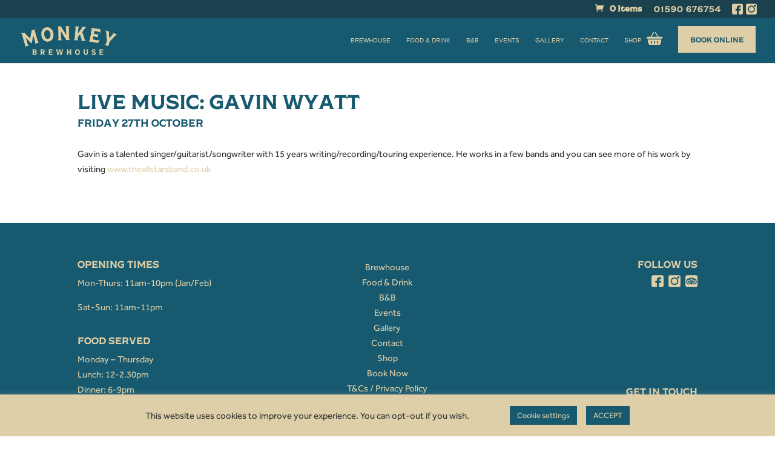

--- FILE ---
content_type: text/html; charset=utf-8
request_url: https://www.google.com/recaptcha/api2/anchor?ar=1&k=6LfZm5YgAAAAAGxlJViqrWAlqgOhAiFQMa0_utM5&co=aHR0cHM6Ly9tb25rZXlicmV3aG91c2UuY28udWs6NDQz&hl=en&v=PoyoqOPhxBO7pBk68S4YbpHZ&size=invisible&anchor-ms=20000&execute-ms=30000&cb=ujg4d4n4k1ze
body_size: 49765
content:
<!DOCTYPE HTML><html dir="ltr" lang="en"><head><meta http-equiv="Content-Type" content="text/html; charset=UTF-8">
<meta http-equiv="X-UA-Compatible" content="IE=edge">
<title>reCAPTCHA</title>
<style type="text/css">
/* cyrillic-ext */
@font-face {
  font-family: 'Roboto';
  font-style: normal;
  font-weight: 400;
  font-stretch: 100%;
  src: url(//fonts.gstatic.com/s/roboto/v48/KFO7CnqEu92Fr1ME7kSn66aGLdTylUAMa3GUBHMdazTgWw.woff2) format('woff2');
  unicode-range: U+0460-052F, U+1C80-1C8A, U+20B4, U+2DE0-2DFF, U+A640-A69F, U+FE2E-FE2F;
}
/* cyrillic */
@font-face {
  font-family: 'Roboto';
  font-style: normal;
  font-weight: 400;
  font-stretch: 100%;
  src: url(//fonts.gstatic.com/s/roboto/v48/KFO7CnqEu92Fr1ME7kSn66aGLdTylUAMa3iUBHMdazTgWw.woff2) format('woff2');
  unicode-range: U+0301, U+0400-045F, U+0490-0491, U+04B0-04B1, U+2116;
}
/* greek-ext */
@font-face {
  font-family: 'Roboto';
  font-style: normal;
  font-weight: 400;
  font-stretch: 100%;
  src: url(//fonts.gstatic.com/s/roboto/v48/KFO7CnqEu92Fr1ME7kSn66aGLdTylUAMa3CUBHMdazTgWw.woff2) format('woff2');
  unicode-range: U+1F00-1FFF;
}
/* greek */
@font-face {
  font-family: 'Roboto';
  font-style: normal;
  font-weight: 400;
  font-stretch: 100%;
  src: url(//fonts.gstatic.com/s/roboto/v48/KFO7CnqEu92Fr1ME7kSn66aGLdTylUAMa3-UBHMdazTgWw.woff2) format('woff2');
  unicode-range: U+0370-0377, U+037A-037F, U+0384-038A, U+038C, U+038E-03A1, U+03A3-03FF;
}
/* math */
@font-face {
  font-family: 'Roboto';
  font-style: normal;
  font-weight: 400;
  font-stretch: 100%;
  src: url(//fonts.gstatic.com/s/roboto/v48/KFO7CnqEu92Fr1ME7kSn66aGLdTylUAMawCUBHMdazTgWw.woff2) format('woff2');
  unicode-range: U+0302-0303, U+0305, U+0307-0308, U+0310, U+0312, U+0315, U+031A, U+0326-0327, U+032C, U+032F-0330, U+0332-0333, U+0338, U+033A, U+0346, U+034D, U+0391-03A1, U+03A3-03A9, U+03B1-03C9, U+03D1, U+03D5-03D6, U+03F0-03F1, U+03F4-03F5, U+2016-2017, U+2034-2038, U+203C, U+2040, U+2043, U+2047, U+2050, U+2057, U+205F, U+2070-2071, U+2074-208E, U+2090-209C, U+20D0-20DC, U+20E1, U+20E5-20EF, U+2100-2112, U+2114-2115, U+2117-2121, U+2123-214F, U+2190, U+2192, U+2194-21AE, U+21B0-21E5, U+21F1-21F2, U+21F4-2211, U+2213-2214, U+2216-22FF, U+2308-230B, U+2310, U+2319, U+231C-2321, U+2336-237A, U+237C, U+2395, U+239B-23B7, U+23D0, U+23DC-23E1, U+2474-2475, U+25AF, U+25B3, U+25B7, U+25BD, U+25C1, U+25CA, U+25CC, U+25FB, U+266D-266F, U+27C0-27FF, U+2900-2AFF, U+2B0E-2B11, U+2B30-2B4C, U+2BFE, U+3030, U+FF5B, U+FF5D, U+1D400-1D7FF, U+1EE00-1EEFF;
}
/* symbols */
@font-face {
  font-family: 'Roboto';
  font-style: normal;
  font-weight: 400;
  font-stretch: 100%;
  src: url(//fonts.gstatic.com/s/roboto/v48/KFO7CnqEu92Fr1ME7kSn66aGLdTylUAMaxKUBHMdazTgWw.woff2) format('woff2');
  unicode-range: U+0001-000C, U+000E-001F, U+007F-009F, U+20DD-20E0, U+20E2-20E4, U+2150-218F, U+2190, U+2192, U+2194-2199, U+21AF, U+21E6-21F0, U+21F3, U+2218-2219, U+2299, U+22C4-22C6, U+2300-243F, U+2440-244A, U+2460-24FF, U+25A0-27BF, U+2800-28FF, U+2921-2922, U+2981, U+29BF, U+29EB, U+2B00-2BFF, U+4DC0-4DFF, U+FFF9-FFFB, U+10140-1018E, U+10190-1019C, U+101A0, U+101D0-101FD, U+102E0-102FB, U+10E60-10E7E, U+1D2C0-1D2D3, U+1D2E0-1D37F, U+1F000-1F0FF, U+1F100-1F1AD, U+1F1E6-1F1FF, U+1F30D-1F30F, U+1F315, U+1F31C, U+1F31E, U+1F320-1F32C, U+1F336, U+1F378, U+1F37D, U+1F382, U+1F393-1F39F, U+1F3A7-1F3A8, U+1F3AC-1F3AF, U+1F3C2, U+1F3C4-1F3C6, U+1F3CA-1F3CE, U+1F3D4-1F3E0, U+1F3ED, U+1F3F1-1F3F3, U+1F3F5-1F3F7, U+1F408, U+1F415, U+1F41F, U+1F426, U+1F43F, U+1F441-1F442, U+1F444, U+1F446-1F449, U+1F44C-1F44E, U+1F453, U+1F46A, U+1F47D, U+1F4A3, U+1F4B0, U+1F4B3, U+1F4B9, U+1F4BB, U+1F4BF, U+1F4C8-1F4CB, U+1F4D6, U+1F4DA, U+1F4DF, U+1F4E3-1F4E6, U+1F4EA-1F4ED, U+1F4F7, U+1F4F9-1F4FB, U+1F4FD-1F4FE, U+1F503, U+1F507-1F50B, U+1F50D, U+1F512-1F513, U+1F53E-1F54A, U+1F54F-1F5FA, U+1F610, U+1F650-1F67F, U+1F687, U+1F68D, U+1F691, U+1F694, U+1F698, U+1F6AD, U+1F6B2, U+1F6B9-1F6BA, U+1F6BC, U+1F6C6-1F6CF, U+1F6D3-1F6D7, U+1F6E0-1F6EA, U+1F6F0-1F6F3, U+1F6F7-1F6FC, U+1F700-1F7FF, U+1F800-1F80B, U+1F810-1F847, U+1F850-1F859, U+1F860-1F887, U+1F890-1F8AD, U+1F8B0-1F8BB, U+1F8C0-1F8C1, U+1F900-1F90B, U+1F93B, U+1F946, U+1F984, U+1F996, U+1F9E9, U+1FA00-1FA6F, U+1FA70-1FA7C, U+1FA80-1FA89, U+1FA8F-1FAC6, U+1FACE-1FADC, U+1FADF-1FAE9, U+1FAF0-1FAF8, U+1FB00-1FBFF;
}
/* vietnamese */
@font-face {
  font-family: 'Roboto';
  font-style: normal;
  font-weight: 400;
  font-stretch: 100%;
  src: url(//fonts.gstatic.com/s/roboto/v48/KFO7CnqEu92Fr1ME7kSn66aGLdTylUAMa3OUBHMdazTgWw.woff2) format('woff2');
  unicode-range: U+0102-0103, U+0110-0111, U+0128-0129, U+0168-0169, U+01A0-01A1, U+01AF-01B0, U+0300-0301, U+0303-0304, U+0308-0309, U+0323, U+0329, U+1EA0-1EF9, U+20AB;
}
/* latin-ext */
@font-face {
  font-family: 'Roboto';
  font-style: normal;
  font-weight: 400;
  font-stretch: 100%;
  src: url(//fonts.gstatic.com/s/roboto/v48/KFO7CnqEu92Fr1ME7kSn66aGLdTylUAMa3KUBHMdazTgWw.woff2) format('woff2');
  unicode-range: U+0100-02BA, U+02BD-02C5, U+02C7-02CC, U+02CE-02D7, U+02DD-02FF, U+0304, U+0308, U+0329, U+1D00-1DBF, U+1E00-1E9F, U+1EF2-1EFF, U+2020, U+20A0-20AB, U+20AD-20C0, U+2113, U+2C60-2C7F, U+A720-A7FF;
}
/* latin */
@font-face {
  font-family: 'Roboto';
  font-style: normal;
  font-weight: 400;
  font-stretch: 100%;
  src: url(//fonts.gstatic.com/s/roboto/v48/KFO7CnqEu92Fr1ME7kSn66aGLdTylUAMa3yUBHMdazQ.woff2) format('woff2');
  unicode-range: U+0000-00FF, U+0131, U+0152-0153, U+02BB-02BC, U+02C6, U+02DA, U+02DC, U+0304, U+0308, U+0329, U+2000-206F, U+20AC, U+2122, U+2191, U+2193, U+2212, U+2215, U+FEFF, U+FFFD;
}
/* cyrillic-ext */
@font-face {
  font-family: 'Roboto';
  font-style: normal;
  font-weight: 500;
  font-stretch: 100%;
  src: url(//fonts.gstatic.com/s/roboto/v48/KFO7CnqEu92Fr1ME7kSn66aGLdTylUAMa3GUBHMdazTgWw.woff2) format('woff2');
  unicode-range: U+0460-052F, U+1C80-1C8A, U+20B4, U+2DE0-2DFF, U+A640-A69F, U+FE2E-FE2F;
}
/* cyrillic */
@font-face {
  font-family: 'Roboto';
  font-style: normal;
  font-weight: 500;
  font-stretch: 100%;
  src: url(//fonts.gstatic.com/s/roboto/v48/KFO7CnqEu92Fr1ME7kSn66aGLdTylUAMa3iUBHMdazTgWw.woff2) format('woff2');
  unicode-range: U+0301, U+0400-045F, U+0490-0491, U+04B0-04B1, U+2116;
}
/* greek-ext */
@font-face {
  font-family: 'Roboto';
  font-style: normal;
  font-weight: 500;
  font-stretch: 100%;
  src: url(//fonts.gstatic.com/s/roboto/v48/KFO7CnqEu92Fr1ME7kSn66aGLdTylUAMa3CUBHMdazTgWw.woff2) format('woff2');
  unicode-range: U+1F00-1FFF;
}
/* greek */
@font-face {
  font-family: 'Roboto';
  font-style: normal;
  font-weight: 500;
  font-stretch: 100%;
  src: url(//fonts.gstatic.com/s/roboto/v48/KFO7CnqEu92Fr1ME7kSn66aGLdTylUAMa3-UBHMdazTgWw.woff2) format('woff2');
  unicode-range: U+0370-0377, U+037A-037F, U+0384-038A, U+038C, U+038E-03A1, U+03A3-03FF;
}
/* math */
@font-face {
  font-family: 'Roboto';
  font-style: normal;
  font-weight: 500;
  font-stretch: 100%;
  src: url(//fonts.gstatic.com/s/roboto/v48/KFO7CnqEu92Fr1ME7kSn66aGLdTylUAMawCUBHMdazTgWw.woff2) format('woff2');
  unicode-range: U+0302-0303, U+0305, U+0307-0308, U+0310, U+0312, U+0315, U+031A, U+0326-0327, U+032C, U+032F-0330, U+0332-0333, U+0338, U+033A, U+0346, U+034D, U+0391-03A1, U+03A3-03A9, U+03B1-03C9, U+03D1, U+03D5-03D6, U+03F0-03F1, U+03F4-03F5, U+2016-2017, U+2034-2038, U+203C, U+2040, U+2043, U+2047, U+2050, U+2057, U+205F, U+2070-2071, U+2074-208E, U+2090-209C, U+20D0-20DC, U+20E1, U+20E5-20EF, U+2100-2112, U+2114-2115, U+2117-2121, U+2123-214F, U+2190, U+2192, U+2194-21AE, U+21B0-21E5, U+21F1-21F2, U+21F4-2211, U+2213-2214, U+2216-22FF, U+2308-230B, U+2310, U+2319, U+231C-2321, U+2336-237A, U+237C, U+2395, U+239B-23B7, U+23D0, U+23DC-23E1, U+2474-2475, U+25AF, U+25B3, U+25B7, U+25BD, U+25C1, U+25CA, U+25CC, U+25FB, U+266D-266F, U+27C0-27FF, U+2900-2AFF, U+2B0E-2B11, U+2B30-2B4C, U+2BFE, U+3030, U+FF5B, U+FF5D, U+1D400-1D7FF, U+1EE00-1EEFF;
}
/* symbols */
@font-face {
  font-family: 'Roboto';
  font-style: normal;
  font-weight: 500;
  font-stretch: 100%;
  src: url(//fonts.gstatic.com/s/roboto/v48/KFO7CnqEu92Fr1ME7kSn66aGLdTylUAMaxKUBHMdazTgWw.woff2) format('woff2');
  unicode-range: U+0001-000C, U+000E-001F, U+007F-009F, U+20DD-20E0, U+20E2-20E4, U+2150-218F, U+2190, U+2192, U+2194-2199, U+21AF, U+21E6-21F0, U+21F3, U+2218-2219, U+2299, U+22C4-22C6, U+2300-243F, U+2440-244A, U+2460-24FF, U+25A0-27BF, U+2800-28FF, U+2921-2922, U+2981, U+29BF, U+29EB, U+2B00-2BFF, U+4DC0-4DFF, U+FFF9-FFFB, U+10140-1018E, U+10190-1019C, U+101A0, U+101D0-101FD, U+102E0-102FB, U+10E60-10E7E, U+1D2C0-1D2D3, U+1D2E0-1D37F, U+1F000-1F0FF, U+1F100-1F1AD, U+1F1E6-1F1FF, U+1F30D-1F30F, U+1F315, U+1F31C, U+1F31E, U+1F320-1F32C, U+1F336, U+1F378, U+1F37D, U+1F382, U+1F393-1F39F, U+1F3A7-1F3A8, U+1F3AC-1F3AF, U+1F3C2, U+1F3C4-1F3C6, U+1F3CA-1F3CE, U+1F3D4-1F3E0, U+1F3ED, U+1F3F1-1F3F3, U+1F3F5-1F3F7, U+1F408, U+1F415, U+1F41F, U+1F426, U+1F43F, U+1F441-1F442, U+1F444, U+1F446-1F449, U+1F44C-1F44E, U+1F453, U+1F46A, U+1F47D, U+1F4A3, U+1F4B0, U+1F4B3, U+1F4B9, U+1F4BB, U+1F4BF, U+1F4C8-1F4CB, U+1F4D6, U+1F4DA, U+1F4DF, U+1F4E3-1F4E6, U+1F4EA-1F4ED, U+1F4F7, U+1F4F9-1F4FB, U+1F4FD-1F4FE, U+1F503, U+1F507-1F50B, U+1F50D, U+1F512-1F513, U+1F53E-1F54A, U+1F54F-1F5FA, U+1F610, U+1F650-1F67F, U+1F687, U+1F68D, U+1F691, U+1F694, U+1F698, U+1F6AD, U+1F6B2, U+1F6B9-1F6BA, U+1F6BC, U+1F6C6-1F6CF, U+1F6D3-1F6D7, U+1F6E0-1F6EA, U+1F6F0-1F6F3, U+1F6F7-1F6FC, U+1F700-1F7FF, U+1F800-1F80B, U+1F810-1F847, U+1F850-1F859, U+1F860-1F887, U+1F890-1F8AD, U+1F8B0-1F8BB, U+1F8C0-1F8C1, U+1F900-1F90B, U+1F93B, U+1F946, U+1F984, U+1F996, U+1F9E9, U+1FA00-1FA6F, U+1FA70-1FA7C, U+1FA80-1FA89, U+1FA8F-1FAC6, U+1FACE-1FADC, U+1FADF-1FAE9, U+1FAF0-1FAF8, U+1FB00-1FBFF;
}
/* vietnamese */
@font-face {
  font-family: 'Roboto';
  font-style: normal;
  font-weight: 500;
  font-stretch: 100%;
  src: url(//fonts.gstatic.com/s/roboto/v48/KFO7CnqEu92Fr1ME7kSn66aGLdTylUAMa3OUBHMdazTgWw.woff2) format('woff2');
  unicode-range: U+0102-0103, U+0110-0111, U+0128-0129, U+0168-0169, U+01A0-01A1, U+01AF-01B0, U+0300-0301, U+0303-0304, U+0308-0309, U+0323, U+0329, U+1EA0-1EF9, U+20AB;
}
/* latin-ext */
@font-face {
  font-family: 'Roboto';
  font-style: normal;
  font-weight: 500;
  font-stretch: 100%;
  src: url(//fonts.gstatic.com/s/roboto/v48/KFO7CnqEu92Fr1ME7kSn66aGLdTylUAMa3KUBHMdazTgWw.woff2) format('woff2');
  unicode-range: U+0100-02BA, U+02BD-02C5, U+02C7-02CC, U+02CE-02D7, U+02DD-02FF, U+0304, U+0308, U+0329, U+1D00-1DBF, U+1E00-1E9F, U+1EF2-1EFF, U+2020, U+20A0-20AB, U+20AD-20C0, U+2113, U+2C60-2C7F, U+A720-A7FF;
}
/* latin */
@font-face {
  font-family: 'Roboto';
  font-style: normal;
  font-weight: 500;
  font-stretch: 100%;
  src: url(//fonts.gstatic.com/s/roboto/v48/KFO7CnqEu92Fr1ME7kSn66aGLdTylUAMa3yUBHMdazQ.woff2) format('woff2');
  unicode-range: U+0000-00FF, U+0131, U+0152-0153, U+02BB-02BC, U+02C6, U+02DA, U+02DC, U+0304, U+0308, U+0329, U+2000-206F, U+20AC, U+2122, U+2191, U+2193, U+2212, U+2215, U+FEFF, U+FFFD;
}
/* cyrillic-ext */
@font-face {
  font-family: 'Roboto';
  font-style: normal;
  font-weight: 900;
  font-stretch: 100%;
  src: url(//fonts.gstatic.com/s/roboto/v48/KFO7CnqEu92Fr1ME7kSn66aGLdTylUAMa3GUBHMdazTgWw.woff2) format('woff2');
  unicode-range: U+0460-052F, U+1C80-1C8A, U+20B4, U+2DE0-2DFF, U+A640-A69F, U+FE2E-FE2F;
}
/* cyrillic */
@font-face {
  font-family: 'Roboto';
  font-style: normal;
  font-weight: 900;
  font-stretch: 100%;
  src: url(//fonts.gstatic.com/s/roboto/v48/KFO7CnqEu92Fr1ME7kSn66aGLdTylUAMa3iUBHMdazTgWw.woff2) format('woff2');
  unicode-range: U+0301, U+0400-045F, U+0490-0491, U+04B0-04B1, U+2116;
}
/* greek-ext */
@font-face {
  font-family: 'Roboto';
  font-style: normal;
  font-weight: 900;
  font-stretch: 100%;
  src: url(//fonts.gstatic.com/s/roboto/v48/KFO7CnqEu92Fr1ME7kSn66aGLdTylUAMa3CUBHMdazTgWw.woff2) format('woff2');
  unicode-range: U+1F00-1FFF;
}
/* greek */
@font-face {
  font-family: 'Roboto';
  font-style: normal;
  font-weight: 900;
  font-stretch: 100%;
  src: url(//fonts.gstatic.com/s/roboto/v48/KFO7CnqEu92Fr1ME7kSn66aGLdTylUAMa3-UBHMdazTgWw.woff2) format('woff2');
  unicode-range: U+0370-0377, U+037A-037F, U+0384-038A, U+038C, U+038E-03A1, U+03A3-03FF;
}
/* math */
@font-face {
  font-family: 'Roboto';
  font-style: normal;
  font-weight: 900;
  font-stretch: 100%;
  src: url(//fonts.gstatic.com/s/roboto/v48/KFO7CnqEu92Fr1ME7kSn66aGLdTylUAMawCUBHMdazTgWw.woff2) format('woff2');
  unicode-range: U+0302-0303, U+0305, U+0307-0308, U+0310, U+0312, U+0315, U+031A, U+0326-0327, U+032C, U+032F-0330, U+0332-0333, U+0338, U+033A, U+0346, U+034D, U+0391-03A1, U+03A3-03A9, U+03B1-03C9, U+03D1, U+03D5-03D6, U+03F0-03F1, U+03F4-03F5, U+2016-2017, U+2034-2038, U+203C, U+2040, U+2043, U+2047, U+2050, U+2057, U+205F, U+2070-2071, U+2074-208E, U+2090-209C, U+20D0-20DC, U+20E1, U+20E5-20EF, U+2100-2112, U+2114-2115, U+2117-2121, U+2123-214F, U+2190, U+2192, U+2194-21AE, U+21B0-21E5, U+21F1-21F2, U+21F4-2211, U+2213-2214, U+2216-22FF, U+2308-230B, U+2310, U+2319, U+231C-2321, U+2336-237A, U+237C, U+2395, U+239B-23B7, U+23D0, U+23DC-23E1, U+2474-2475, U+25AF, U+25B3, U+25B7, U+25BD, U+25C1, U+25CA, U+25CC, U+25FB, U+266D-266F, U+27C0-27FF, U+2900-2AFF, U+2B0E-2B11, U+2B30-2B4C, U+2BFE, U+3030, U+FF5B, U+FF5D, U+1D400-1D7FF, U+1EE00-1EEFF;
}
/* symbols */
@font-face {
  font-family: 'Roboto';
  font-style: normal;
  font-weight: 900;
  font-stretch: 100%;
  src: url(//fonts.gstatic.com/s/roboto/v48/KFO7CnqEu92Fr1ME7kSn66aGLdTylUAMaxKUBHMdazTgWw.woff2) format('woff2');
  unicode-range: U+0001-000C, U+000E-001F, U+007F-009F, U+20DD-20E0, U+20E2-20E4, U+2150-218F, U+2190, U+2192, U+2194-2199, U+21AF, U+21E6-21F0, U+21F3, U+2218-2219, U+2299, U+22C4-22C6, U+2300-243F, U+2440-244A, U+2460-24FF, U+25A0-27BF, U+2800-28FF, U+2921-2922, U+2981, U+29BF, U+29EB, U+2B00-2BFF, U+4DC0-4DFF, U+FFF9-FFFB, U+10140-1018E, U+10190-1019C, U+101A0, U+101D0-101FD, U+102E0-102FB, U+10E60-10E7E, U+1D2C0-1D2D3, U+1D2E0-1D37F, U+1F000-1F0FF, U+1F100-1F1AD, U+1F1E6-1F1FF, U+1F30D-1F30F, U+1F315, U+1F31C, U+1F31E, U+1F320-1F32C, U+1F336, U+1F378, U+1F37D, U+1F382, U+1F393-1F39F, U+1F3A7-1F3A8, U+1F3AC-1F3AF, U+1F3C2, U+1F3C4-1F3C6, U+1F3CA-1F3CE, U+1F3D4-1F3E0, U+1F3ED, U+1F3F1-1F3F3, U+1F3F5-1F3F7, U+1F408, U+1F415, U+1F41F, U+1F426, U+1F43F, U+1F441-1F442, U+1F444, U+1F446-1F449, U+1F44C-1F44E, U+1F453, U+1F46A, U+1F47D, U+1F4A3, U+1F4B0, U+1F4B3, U+1F4B9, U+1F4BB, U+1F4BF, U+1F4C8-1F4CB, U+1F4D6, U+1F4DA, U+1F4DF, U+1F4E3-1F4E6, U+1F4EA-1F4ED, U+1F4F7, U+1F4F9-1F4FB, U+1F4FD-1F4FE, U+1F503, U+1F507-1F50B, U+1F50D, U+1F512-1F513, U+1F53E-1F54A, U+1F54F-1F5FA, U+1F610, U+1F650-1F67F, U+1F687, U+1F68D, U+1F691, U+1F694, U+1F698, U+1F6AD, U+1F6B2, U+1F6B9-1F6BA, U+1F6BC, U+1F6C6-1F6CF, U+1F6D3-1F6D7, U+1F6E0-1F6EA, U+1F6F0-1F6F3, U+1F6F7-1F6FC, U+1F700-1F7FF, U+1F800-1F80B, U+1F810-1F847, U+1F850-1F859, U+1F860-1F887, U+1F890-1F8AD, U+1F8B0-1F8BB, U+1F8C0-1F8C1, U+1F900-1F90B, U+1F93B, U+1F946, U+1F984, U+1F996, U+1F9E9, U+1FA00-1FA6F, U+1FA70-1FA7C, U+1FA80-1FA89, U+1FA8F-1FAC6, U+1FACE-1FADC, U+1FADF-1FAE9, U+1FAF0-1FAF8, U+1FB00-1FBFF;
}
/* vietnamese */
@font-face {
  font-family: 'Roboto';
  font-style: normal;
  font-weight: 900;
  font-stretch: 100%;
  src: url(//fonts.gstatic.com/s/roboto/v48/KFO7CnqEu92Fr1ME7kSn66aGLdTylUAMa3OUBHMdazTgWw.woff2) format('woff2');
  unicode-range: U+0102-0103, U+0110-0111, U+0128-0129, U+0168-0169, U+01A0-01A1, U+01AF-01B0, U+0300-0301, U+0303-0304, U+0308-0309, U+0323, U+0329, U+1EA0-1EF9, U+20AB;
}
/* latin-ext */
@font-face {
  font-family: 'Roboto';
  font-style: normal;
  font-weight: 900;
  font-stretch: 100%;
  src: url(//fonts.gstatic.com/s/roboto/v48/KFO7CnqEu92Fr1ME7kSn66aGLdTylUAMa3KUBHMdazTgWw.woff2) format('woff2');
  unicode-range: U+0100-02BA, U+02BD-02C5, U+02C7-02CC, U+02CE-02D7, U+02DD-02FF, U+0304, U+0308, U+0329, U+1D00-1DBF, U+1E00-1E9F, U+1EF2-1EFF, U+2020, U+20A0-20AB, U+20AD-20C0, U+2113, U+2C60-2C7F, U+A720-A7FF;
}
/* latin */
@font-face {
  font-family: 'Roboto';
  font-style: normal;
  font-weight: 900;
  font-stretch: 100%;
  src: url(//fonts.gstatic.com/s/roboto/v48/KFO7CnqEu92Fr1ME7kSn66aGLdTylUAMa3yUBHMdazQ.woff2) format('woff2');
  unicode-range: U+0000-00FF, U+0131, U+0152-0153, U+02BB-02BC, U+02C6, U+02DA, U+02DC, U+0304, U+0308, U+0329, U+2000-206F, U+20AC, U+2122, U+2191, U+2193, U+2212, U+2215, U+FEFF, U+FFFD;
}

</style>
<link rel="stylesheet" type="text/css" href="https://www.gstatic.com/recaptcha/releases/PoyoqOPhxBO7pBk68S4YbpHZ/styles__ltr.css">
<script nonce="oN8viS6jXI8s5hXH22pBTA" type="text/javascript">window['__recaptcha_api'] = 'https://www.google.com/recaptcha/api2/';</script>
<script type="text/javascript" src="https://www.gstatic.com/recaptcha/releases/PoyoqOPhxBO7pBk68S4YbpHZ/recaptcha__en.js" nonce="oN8viS6jXI8s5hXH22pBTA">
      
    </script></head>
<body><div id="rc-anchor-alert" class="rc-anchor-alert"></div>
<input type="hidden" id="recaptcha-token" value="[base64]">
<script type="text/javascript" nonce="oN8viS6jXI8s5hXH22pBTA">
      recaptcha.anchor.Main.init("[\x22ainput\x22,[\x22bgdata\x22,\x22\x22,\[base64]/[base64]/[base64]/KE4oMTI0LHYsdi5HKSxMWihsLHYpKTpOKDEyNCx2LGwpLFYpLHYpLFQpKSxGKDE3MSx2KX0scjc9ZnVuY3Rpb24obCl7cmV0dXJuIGx9LEM9ZnVuY3Rpb24obCxWLHYpe04odixsLFYpLFZbYWtdPTI3OTZ9LG49ZnVuY3Rpb24obCxWKXtWLlg9KChWLlg/[base64]/[base64]/[base64]/[base64]/[base64]/[base64]/[base64]/[base64]/[base64]/[base64]/[base64]\\u003d\x22,\[base64]\\u003d\x22,\x22QcORL8OCLcKvDyLDq8OrXFtrNyBDwo5YBBFWJsKOwoJ8aBZOw6EGw7vCqz/DqFFYwqdObzrCj8KJwrE/LcOPwoohwozDhk3Cszh+PVfCr8KkC8OyIkDDqFPDpAc2w7/CpnB2J8KmwrN8XD3DmMOowovDsMOkw7DCpMOMb8OAHMK1UcO5ZMOAwp5EYMKfTywIworDjmrDuMKzRcOLw7gbUsOlT8Oow5hEw70CwpXCncKbayDDuzbCmjQWwqTCtH/CrsOxUMO8wqsfVMKmGSZcw4AMdMOJGiAWfUdbwr3CksKaw7nDk0c8R8KSwo1nIUTDux4NVMOMYMKVwp9IwoFcw6FnwrzDqcKbKcOnT8KxwoHDj1nDmHYqwqPCqMKOEcOcRsOzf8O7QcOzOsKASsOWMzFSZcOnOAtjBEM/[base64]/[base64]/V8KPIkbCggrDsEolesKfTUXCmxJkEcK3OsKNw7vCgQTDqHc9wqEEwqlBw7Nkw5LDpsO1w6/DpMKFfBfDqSA2U0JBFxIjwqpfwokRwpdGw5tFBB7CtibCtcK0wosjw7Niw4fCrlQAw4bCpBnDm8Kaw7fClErDqTTCqMOdFTR9M8OHw61DwqjCtcOzwoEtwrZBw5sxSMOewqXDq8KAKWrCkMOnwrkPw5rDmRUsw6rDn8K2CEQzUwPCsDNtcMOFW2jDrMKQwqzCuS/Cm8OYw6zCl8KowpIafsKUZ8KpO8OZwqrDh2h2wpR7wqXCt2kwEsKaZ8K2VijCsHgZJsKVwpnDvMOrHiEsPU3CoG/CvnbCoFtjHsOUfcOWZkHCqXzDjQ/DpXnDvcOCTsO2w7fClcOswq1bEB/DocOwJsOPwoHChcKhNsKZQwNWZWPDqMO1AcKgL24Aw5lRw5PCthEaw4XDtMKAwoUkwpsgcUYbKy5vwrRJwrnCoUcFQcOiw5bDvQcHDi/DrAkILcKgY8OzQWXDtcOkwrU6EMKhHAJmw6kYw7/[base64]/Ciz9Iwp4TZVzCmsK4w5jDucKjAMOgTV7DocOKUTnDuFfDo8KSwr4DOcKow7PDqnzCocKpQCtkPMK6Q8OswpXDnsKFwqA6wp/Cp3UWwpLCscKJw6JvSMOQbcKSNkzClsOcDMKKwqYOK1w3bsOSw7kZwoVsWcKHL8K8wrLCrAXCo8K0LMO5cVHCtcOKfcKiFMOww5Rcwr/[base64]/CvsOsw7M9CSM+w4HCtxNPwrjDgsKPEjQxbjtMw5Ixwq7Ck8OZwpTCui7Dt8KfOMOiwo7DiCvDsWDCsQVtbMKoSTzCl8OtXMOdwpcIwqLCuxjDiMKtw5lsw5JawozCuT9Sa8K0NGMEwp90w6EywozCmiwGQMKzw6xpwrPDscOEw7fCvAUeJXTDrMK/wocPw4/ChQN2cMOGLsK7w51lw7YOSRrDh8OMwozDmRJuw7PCuHoXw4XDg2kmwo7Dumt8wrdeHjfCmG/Dg8KywqzCjMK2wqV/w6HCq8K7DVXDg8KBXMKpwrRQwpUXw6/CujciwrwMwqLDow5nw4rDhsObwo9pYCbDj1ABw6zCjG/DrlbCmcO5JcK1VcKMwpDCucKpwqnCmsKoM8K8wq/Dm8KJw4t4w7x0SAwIXUEMdMOyCx/[base64]/Dg8K+w77DoMK6wqTDqWdtATsAwrMXVDLDr8Kcw6hxw6M+w4k8wpvDssK5bg88w7w3w5jCrGfDmMOzH8OtEMOcwoXDgsKYQ045w4kzbHAFIMKMw5jCtSrDjMKSwrB/f8O2VDdnw77DgHLDnDLCkFzChcOUwqJPeMK5wq7CksK6ZcK0wot/w6vCvHDDsMOGZcKWwpR3wqgfSxo1w5jCj8KFRk5Rw6V+w4vCnCdBw6QdSwwaw6p9w4PDn8KAZFsda1PDrMO9wrcyAcKKwrfCoMOyHsK2UsO3JsKOECXCgcK/wrTDmMO2KQxUN3TCk1J6wpTDpS7Cu8OBbcO9ScOyDU92ecOjworCkMO+w610E8OmfMK/VcK/MsKNwp5rwo4pw4vCqGIFw5PDjlN+wq/[base64]/[base64]/Co1TDkRNzwoYewpXCgMO/SUrDojPCqMOYEBvCmsKDwqR5c8O5w4Z+wpwOXAh8TsK6MznCjMOBwqYJw5/ChMORwo8DDhbCgFjCoREtw4gXwq82DCgdw5hedzjDpDcvw4nCmsONUTFTwqhKwpgowobDnBPCh3zCqcO8w67DvsKEdQgAScKNwrXDiCDDlXMDO8OVDsO0w7YsB8ODwrfClMKmw7zDnsOIDSt8MhrDl3vCg8OYw6fCqRsNw5zCrMOoD3nCrsK/XsOqGcKMwqPDiwXCsz8nRF7CtWU4wqnCgyBPQsKvG8KIYmDDp23Cokk3G8OVMMOhw4rCnkBpw7DDrcK5w7tfORvDoCRzRQ/DkRonw5HDtXbCnTrCtSlOwp0bwqDColF9PUo5dMKsJk4bSMO2woIrwpI8w68rw4EaSDbDkQBQB8OYcMKTw4HDrsORwobCkxEgWcOew6csWsO/F14dekY6wo1BwoVWwonDuMKXPsOWw6HDlcOdaj0feXHDiMOKw48uw51Xw6DDgx/DmMOSwq52wpXDogLCs8OeSS8ifyfDpcO4XDdNw6jDowjChsOMw5VCCHYiwoUSLcKiZMOyw4AIwphkL8Kmw5TCnMO1F8KtwppjGSDDhkxDGsKAfhzCuV4Uwp/Ckmoaw7VHY8KEXUPCuwrDrcOEflTCglU4w6t/e8KSNcK7VVQGVg/CsXPCtMOKEiHDmx7DrnpmdsKiwo0Mw7TCm8KYUXR9W2wSRsOrw5HDrcO6wrvDq0tAw6Bua1PCk8ONEHbDtsOvwrpIF8O5wrTCqSggXsO1JVTDqyPCgcKzfAtkw7FOQ0fDtC9Owq/[base64]/DkTJIwplLGVFJSkfCgz3CqMKhCDvDm8KWwp4scsOGwrrDg8Kgw5zCmMKaw6/[base64]/w41Jwqd8EsKmw7MEw51SwpHCql3Dl8KZfcKQwo9dw6Uyw43CmggWw4HDv1vClcOhw4VsYz5BwpbDl3htwqx4e8OEw6bCuEl7w4LDhsKaBsKnBD3DpRvCqnhXwqtywo8LCMObQnpXwonCv8OqwrXCt8OVwq/Dn8O/C8KtW8K4wrjCucKxwqLDtsObAsOHwoQzwqs3ZcOxw5rCqsOyw5vDk8Kcw4LCry9Fwo3Cj1VmJAXCqCfCjRMrwpvDlsOEQcKKw6bDuMKZw4dKbFDCqEDDosOtwobDvhEfwpRAbcOnw6HDocKiw53CusKhG8OxPsKDw4/DisOvw6/[base64]/[base64]/Du8OwwoNowqfDh3UxwrPDiMK3NcOlw6c/[base64]/[base64]/DpTXCm8K+w7nCpzTDnsOIwpczcWVvDn5swqPDucOLYSnDpiUfUcOww59iw6cawr16WlrCp8OsQFjCmMKLbsOdw6zDiGpkw4PCrCRWwppBw4zDslLDgMKRwpAFOsOVwqTDu8KHwoHCrcOgwqsCHznDpX90KsOrw6vCoMK2wr3CkcOaw4/Ch8KEcsOHRk7DrsOHwqIdE31+OsKLEEfCn8OawqbDmsOrV8KXwrfDlEnDoMOWwqjDr3h4w4LDmsKTM8OJcsOiS3h8OMK4bBtfODnCs0Fzw6keCxp6F8O0w4vDnn/[base64]/CiDQvYkB3TMKlD8KnflLCnsOWUktWwqDDpsOBwoPCpk/DpjDCpMOowpTCu8KQw4IewonDncO+w5jCryNKacKWwrTDncKmw4ZuSMKrw4TChcOywqUPIMODFAXCg3Esw7/[base64]/DhsOxMUYZwrnDql7CtMOUwpLDusO0eDvDjsKtwr7Dv0TCuloaw4XDscKwwqwcw7g8wonCi8KkwpbDvWHDmsK7wp3DmU9Two5Lw4d3w5nDqsKJbMKlw7ETf8OUFcKwDxrDncK3w7cUw7nCh2DDmwo/BSHCvhojwqTDoiszUi/CvA7Ct8OCR8KNw49JOEHDn8KPMUAfw4LCmcKrw6LCgsKyWsOEwr9ea3bCv8OfM2Vnwq3DmXPDj8KXwq/CvnrDhzLCv8KBbBAxbsOIwrEwVxrCvsKswqgmCXjCjcKzcsKGGwAxIMK+fCAbLcKed8KaE1AdYcK+w43DrcKDMsKObCYpw5PDsRwRw7rCpyLChMKew7RyKX/[base64]/[base64]/Ct8O7w7fCq8OUwpNWKcK/BcOrO8Odc8KxwqUew4E/LcOtw50jwq/DmnkPHsOBAcODM8KpUS3CkMKyagbCj8KSw53CnGDDvmIlccOFwrzCoA8qWSlowqvClcOXwp8nw5AHwpLCniZrw57DjMOxwqApGmzDuMKPIlcuFH7DvcK6wpESw7BEIcKKUUTCiU08S8K6w7zDiWwhMEURw6/ClA5bwpgswofChjLDmkBWNsKMSRzCrMKKwq0tTg7DvCXCgSlQwpnDk8KeecOVw65+w6XCmMKKPXdqN8KXw7HCqMKFVsOKLRrCilcnTcOfw4TCjB4dw6kwwpssRkHDo8KBWDTCvXYhVcODw5NdWHTCk3/DvsKVw6HDhivCnMKkw6lIwoLDolV0KHRKHmpEwoAYw6HCm0PCkz7Cp2Zew51aJmImMzrDscOUMsKvwr02VlsJTUXChMKTXEF+cEAtfcOPd8KILw5HWgzCisOOUsKtOlp4YlZJXjcBwp7DmzdmO8KxwqzCp3PCgAYFw70swoUvNmcqw53ChG/[base64]/DpcOnwpZKFk3ChxJ7wrVpw5/[base64]/DvsORwp3CgMKZbcK9w6TCqcOtw4nDkDITNsKHWsOKIwA/bMOiGyTDsXjDqcKAZ8KNXMKdw63ClsKpDTnCp8KawrHCkyZLw7LCqUYqQMOBZA1Bwp3DuybDvsKqw6LDvsOlw6h5CcOFwrnCu8OyFMOkwqkZwovDmcKnwoPCnMKtFgQ6wqJ3L1/DiGXCmn7CpAXDsmfDlcOQXwYXw57ChizDglAJagnCt8OEBsOkwpnCnMKSEsO0w6nDjsOfw5dLcmMeaGwuRyMXw5jCl8O4w6vDrmYCQwA/wqDCqyIufcOHSmJATMOmY3E+UxbCq8OKwoAsal3DhmbDlX3Ck8OMdcORw6JRWMKBw6/Dpk3CozfCmQ/DisK8DUc+wrIjwq7CmkXDsx0qw5lpBHs8XcK2LcOxw4zCpcO8IF3DjMKUIMOFw4EiFsKBw5g6w5HDqzU7XMKfIQdvWcOSwrI4w5XDmwbDjA8xGCfDosKTwrhZwpjCrnHDlsKxwphiwr1QDB/DsTtEwrbChsK/[base64]/[base64]/w7kFJytwwqfCqcOFdcOaPcK/[base64]/w4dCe8Ocw6/CtMKtwpDCmXvChV1/[base64]/CtMOcwqEpZzMBNT4Swqg0RMKaLWV3OE80GcO7EMKzw48/YTTDgXZEw7YiwpR/wrPCjGnCt8O3XkY2KMKRPWB+HmDDh0xDC8KQw5YvfsOucknCjRJzIBDDvsOGw4LDmcKxw4vDkm/DjcKhBULCu8Ogw7PDqMKYw70aAR04w75aLcKxw41hwq0WDcKDfw7DucOiw5bDusKZw5bCjzEnwp0pL8O/wq7DqnDCtsKqCsOkwp8ew4s5w4QAw5FhfQ3Dt2odw5k2SsOUw5plDcKwfsOeah5dw5DDmifCsXfDnH3DuWPCrWzDsFMIQTXCs2jDiEwUaMKow5k+wqZ2w5sMwptiwoJlSMO5AgTDvnZsF8Kdw6sLfSpGwrIFNcKmw443w5/[base64]/DuQ3Ct2IRw7Zrwp3ClTzDhQp0DsO9PV3DtsKLHSXDpxsUDcKuwr/DqMK8dsKGNDJgw4oCGMKJwp3DhsKyw5LDnsKkQTtgwr/CjjlYM8K/w7bDgj8NHg3DrMKxwoRJw4bCgWE3NcK3w6fDumbCtXwTw5/Do8OBwoPCt8OJw6g9ZcO1TgMkdcOoEg9CERxbw6XDtiVuwqJEwptSw6vDhQBCwq3CoC9qwrJawqlEdS7DpcKUwrNyw5tQLB5CwrNCw7vCm8K7HAVGDjbDjkHDlMKUwrjDliE9w7sDw7/[base64]/P8KrVsKLw5gDwpPDgsOowoEPw7/Co8Khw7nCnibCokhUUcOSwpgQIC/Co8KQw4nDmcOgwofCr2zCgsOAw7DChw/DnsKWw6HCj8K+w65pGARMMsKbwrwYwrFbLsOoIDI2Q8O2B0PDtcKJAsKRw6DCpyPCrjt5RWV6wpbDtSEaeUfCpMK/[base64]/ehXCs8Kuw6Zqw7vDtQoew4VbFcKLwp3DtsKIBcKYwo3Dg8K5w4UBw5ZrPHVKwqcgDl/CpGnDhMOcNlHCv0vDrAZtK8OowovDvWENw5PCq8K+PHNyw7fDscOLQMKFNB/DrAPCjggPwodPeSDCgMOqwpQ2ck/DiR/DsMOoLHTDrMKwKy5wCMKQLx5gw6rDncORR3kqw6BraA4aw748JyTDmcOJwp0jJsOYw7rCicKHPjLCnsK/w57DghTDosOywoc7w5IJLVvCusKODMKCdg/[base64]/[base64]/[base64]/CssKtw6Z8w5Apw7IZacOHSBbClFLDs8Kwwoo/[base64]/w4fCicKaw4DDuF5Xw5ksATUAwoMlw5rCljgIwp54O8KhwpvCqcONw70/[base64]/[base64]/Do8KVwo/CncOuwpttwpUGZwTDrFLCgVXCnTPDkMOBw5t1DcK1wo0/[base64]/w55AHMOQw79PwpUsfHBKwrJ9w5XDuMO9wptWwpzCh8OhwqRVw57DiHfDrsOVwonDsUgZf8KSw5rDj19Kw6xzbsORw5cfCMOqIyZ0w6g6RMOsHjosw5Y0wr9HwoNdczxlDjrDhMOOeiDCigsgw4XDmMKMwr/Di0DCr2HDnMKHwp48wpzDijZsOMOpwqwCw4jDiE/DoB7Ds8KxwrfDnE3DicOFwrfDgzLDgsKjw6rDjcKMwqHDjgAqVsOlwpkhw5nCq8KfBy/CpsKQZX7Cq1zDvxIfw6nDnxbDqi3CrMK6Gh7CjsKZw683S8OJF1FsBSnCrVoyw74AOiPDiGrDnsOEw5svwqQdw7dNJMO9wpV2b8Kswr45VyMSw7TDuMOLD8OhSR0XwqFiXcKVwpp0HRJjw5XDqMOww4cXaUHCm8OFNcO0wrfCucK3w5jDvD/CgMK4OTjDmnbCnkjDrXl3JcKjwovDvzvDoXcBciHDkx47w6PCv8OMZXYnw5FbwrstwqPDvcO5wqwEwpoCwrbDicKND8OZc8KZA8KYwpTCo8OwwrseH8OaTGJ/[base64]/T8OcwqHCoXPCpcKgwppAGcOEw6LClh7DpC7DrcK2EgB9wrcSM2pmRsK/woIzAQ7CrsORwpgaw4vDmsKgFkkEw6c+wpTCpMKLSjcHfsKzIhJ8wroPw63DqHUID8KCw5EXOTJYCGodYW46w5AVfcO1MMOyeA/ClsOgdnTDjmrCoMKEVcObJ2BWdcOjw7VeUcOFaCHDu8OwFMK8w7dAwpUyAl7DkMOSU8KyUHzCusKgw5EYw6wLw4vDlMOQw59/UW8dbsKMw40zG8O0wqcXwqhJwrZhJMKAcHzCjMOEKcKCAMOfDCPCp8KJwrjDj8OAXHhLw5LDrA0GLiTCvXXDjCkPw6jDmjPClSY9Uk7CkERvwoHDmcOAw4XDry8rw4/Dg8ONw4bDqyQQO8KewpNnwoMoG8KYIBzCtcONYsKYDG/Dj8KpwogZw5I0Z8K8wr3DlzEsw4vDjcOELj/CiSM9w4cSw53DsMODwoUHworClm0Rw7o5w4k/R17CrcOpKcOCNMKtNcKoW8KUDXpySANcQVvCuMO5w7bCnUNMwrBMwqDDlMO6fMKdwqfCrTEfwp1yeyHDhD7DliJow7o8KmPDtg46w65Rw4NjWsOfSkULw7YXXcKrFWY0wqtaw6/CnxExw7ZNwqF2w4/Cn24PLEk3IMOxSMOTM8KTUEM1ccOfwrDCj8Odw5ARP8KaBMOOw4XDqsOMd8OGw7/DuiJeI8KJCkg2ZsO0woJsYy/DnsO1woN6d0J3wrN2X8OXwqRoRcOSw7rDuXN3OnsAw5ZgwpgCDDQqZsKCJMKEKjvDrcO1wqXDvW5UBsKadlxOwpbDnsKqPcKhdsKfwr5wwq/CrxgewqogcXnDujAYwpl0P3zCssKiYg5GO33DvcO8ERDCihjCuUEgXQ1zwr7DunrDoTJSwq3DvUU2wpZewoA1BMOmw5JMJXfDisKrw4h/BzsTPMOBw4DDsGkpGT7DmU/[base64]/w5IdGsKje8ObfgpzHsK7w57Dp8OULQNlQzE8worDpjDCtEfDnsORTS8fLcKnM8OSwqxrAsOpw4XCuA/Dii3CkinDg2gBwpUuQndpwqbCjMKcdjrDg8K0w7LCm1Brw4p7w4XDplLDvsOVKcKBwrfDuMKAw4XDjUrDnMOpwqR0GlPDmsKawp3DjTQPw5NOBSzDhSIzXMOOw5HDhV93w4xPCn/[base64]/ChFEUHMO+cUHDrUbCtcKZwpPCgsOFLWg5w67Cr8Kjwp4Pw6cyw7PCty/Cu8Kjw4w5w4thwrBcwpl2J8OvFlHDmMOzwq/DtsOlKcKmw7/Dh00cb8Osf3bCvCJcSsOae8OFwqEHA0xjw5EEwpfCn8O7HlLDvMKaFMONPMOEw5bCoQJtf8Kbwqx1Dl/CgRXChirDmcK1woRaBE/[base64]/woPCrzgeNlzCsWTDmlHCmsO0VAjDlcKkFhIGw4/CkMKvwrt0U8KTw48Dw4UawqsTFyAwW8KiwqwJwo3ChEfDvcKLAw/DuSzDkMKcwpgRY1FJbwTCusOTX8K5ZsOtbMOCw5gtwrzDrcOzc8Obwp5FGcOIFWvDhBdYwr7Dt8Oxw7YRwpzCh8KMwqUnWcK7ZcKMPcK3c8OiJQjDh0ZtwqZIwrjDoCdiw7PCncK2wr/[base64]/ZMOFw4Muw6Bgw5zDk8KRKMOKwpdGIjYOaMKPw75fDA9lWR4lw4/DpcKMTsOvGcKcQGrDlT3CtcOfMMK3Nl5Mw67DtsOrXsOxwps1EMKaLXPClsOLw5zClmzCoR1zw5rCpMOsw5wlZ2tIPcOOIxbDjTrCm0JCwojDvMOww4rDn1vDoWp1fQZXasKkwpkELsOrw41fwqRTF8Kdwr/Dq8Ouw7IXw6fCniJhEhvCjMO+w5IFcMKXw7vDhsKUwqzCmAsqwpdmXAgcQmkHw4d1wpBhw7FWIsO0J8Omw6bDqExsD8Oyw6jDpMOSOVlcw6PCuFfDr0XCrybCtcKJXSZLOMOcYMOjw4hdw5bDnWvChsOEw47CiMONw7UvYHZqdsOIQiPDjsONFwofwqAjwo/Do8O7w5XCmcOdw4LCnB1lwrLCjMKDwpIBwqfDjlsrwrbDtsK4wpZZw4sQD8OKLMOGw7LDu193RCRlwpzDj8KIwqTCs0zCp0zDtzDCrVrChRHDpEgHwroWWhTCg8K9w6/[base64]/CksK3w7bDs1nCoGDDlcKfw5ByIsKdSE8xbsK2O8KsJcKZFBUKMsK3wpQqPXTCpMK3WMO4w78gwrFWR3V6w41nwprDl8KiV8KswpwKw5vDuMK/[base64]/CpcOJHsKsJRXDlQ4TfsOCwrDDlsOZw5ZzR8OuQsOMwo7DhMOidk99wpfCnUvDtMOYJMO0wqnDuhbCvR9OYcOvMQdRIcOmw5tRw6Akwp3DrsOKLDQkw7HCvBLDtcKYKjljwqTCiTTClcORwpbCpEXCoTYDFEzCniQqCsOrwq/CkQjDusOlHwXCqx1MFUFfV8O+Q23CocOLw45pwoM+w71SA8KEw6LDgsOGwp/DmVrCrkQ5BMKaNMOeHWPCjcOGZD11e8ODAGVNMmrDqMONwprDh0zDvcKTw4cLw5gdwp4gwrEFVVrCrsOAOsK8M8OeGcKIbsO4wqUsw6p5diEhY1M6w7zDq17CiE5MwrvCocOYMD4bGT7Dv8KzMwNlF8KfPibCkcKvMigrwqJHwp3CnMO4TG/DgRjDlcKGwqfCrMO6ZCfCkUjCslHCmMOGR3nDkDMXfjfCtjMZw4LDp8OxVQDDpSQEw7jCjsKdw57CrMK6ZWV3eA4zGMK5wqc5H8OTAmhdwqw5woDCqS/DhsOYw5UGRURlw519w4Rpw4TDpTDCr8OQw4gww6ovw5PDsUIHNGbDtT7ComZZBBdac8K1wqV3YsO/wpTCtcKtOMOWwqXCu8O0NDF7RSjDrcORw7cLazrDp10uACcAFMO2KCXCq8KKw5oYXh9ldQPDgsKFAMOCMsKXwoLCl8OcB0TDl0DDhAFrw4PDscODc0vClAQ/R0LDsyh+w6kBHcOFIT7CoB/DhcONcUYPTgfCqltTw7UTIQAMwq1Tw64hV1PCvsOwwqvCmysSe8KzZMKgTMK2DB0bF8Kpb8KFwoc6w6bCgXlJOjvCiCI0CsOWPUVTCiIfJ0ErAjjCuULCjEjDjQQbwpoQw65pZ8K2FRAdCcK2wrLCpcOtw5bCr1Qtw7c9bMKNYsKGZFLCgFp5w51QC0LDtQPCkcOaw6/ChlhRaiTDkRRdZ8Ofwp5/NCVAcH9SYnxRLWvClynCkMKsNWrDrgvDjwDCjgfDtgzDsDXCoDfDhMOpCsKaRFfDtMOAS0gDBT9fdCXCgDkJUgdROcOfw5/DvcO5PsKSfcOOLcKRajYLT0hUw4TChcOMYVhCw7zDrEbChsOCw4fDsGbCkFwHw45pw6g+NcKBwoTDgl4FwqHDsl3CpMKuBsOvw7YhOcOzdjVmTsKGw4tiwpHDl0/ChcOXwobDvsOEw7c3w43Dg13DnsKWasKgw7TCjMKLwrjChk3CimVLSx/CuS0gw4ssw5/Cpm7Dm8K/w5bCvyIjA8Obw5LDpsKkGcObwpEYw5XDlsO8w77DlsORwrbDsMOBaS0kXg8sw7F3I8O/LsKNUDNfXmMMw53DnMOgw6RWwpjDjRxQwrEZwqXCug3CiDJswonDjFDCjsK/[base64]/Dk1fCvmMpCsORw4JeW8KNCSjCn3nDsR9/w6dCMzHDu8KuwrcEwq7DiEDDn3x/[base64]/wr8ww6prw4kqw5JUwoo+wq/[base64]/w6zCollpesKECcKPSMK0dSLDoUTChMOcwobCscOpwpzDm8KiV8KawoUDVMO7wqojwqPCjzYbwpZYwqzDiyrDpDYsGsOMJsOheRxHwrEpd8KAScOHdDl2CWvDjgPDiBfChh/Dp8OBbMOWwpbCuCh9wogGTcKIDyrChMOPw4UBSFR2wqESw4haXsOCwosKNzXDnTkcwo5Lw7cfRCVqw77ClMOgBHnCix7DucKpccKeSMKQAFQ4Q8KHwpDCl8KRwrlQQMK2w71HJic9X3jDpsKTwo04wp8lL8Otw7IfK29iCD/Doz9VwobCscKlw73CuDpZw6Y4fTXCpsKAIUF3wrvCs8OeeiVNE1/[base64]/DrkPCrQVvwop5bzXDkMOCZjZDOkDDhsOMwqB4KcKEw53CrsOtw67DtQQLfGvCjsKawpDDn0MvwqzDgMOywrwHwqjDt8KjwpbDsMKrbBprw6HCq33Dgw03wqXChcOAwq06IsKDw7lVI8Kcw7E/McKDwqfChsKsdMOjBMKvw47DnUfDosKTw78QSsOJGMKifMOGwqjCpMOTF8O1agbDphgTw75Yw7fDl8O4OMOuRMOiIMKIHn8aaxLCtBnCp8KUBzRIw6oKw4PDl2NhMgDCmktsXsOnAMO7w5vDisOvwpLDrijCn2jDiH8hw5/DrAPCv8Oqw4fDvgnDqcKfwoFDwqR6w4k6wrc8bAHDryrCpFZgw4fCqwoBIMOkwppjw417VcOYw6rDicOUMcKAw6zDsB3CmBTChjHDv8KfIWYQwq9/GnQiwobCoXITQljCrsOBTMOUPUfDv8KHUsORDcOlEEfDuCrCkcKnaUp1b8OTbMOAw63DsGPDplIdwq/Cl8OkcMOgwpfCr17DksOrw4vDkMKDBsOewo/[base64]/Djxpsw7fCrcO1w60QwqHCvV/DrWDDsEtHDVgBF8KefMO0ZMOLwqInwoEHFArDki0UwrBuL3HDpMO7woZgRsK1wq8/Rl5uwrJJw4IoacOUZzDDpG4pVMOnDghTSMKcwrQYw4PCncKBTGrDpl/DhBrCs8OPBSnCvMOrw6vDtHfCncOVwrLDsQ9Yw6PChsO2HRJbwrx2w49cGh3DlgZJM8O1wplmw4HDgyo2wotLUsKSfcK7wqnDksOCw6XCmigHwqxUw7jCq8OOwrLCrnvDhcOAS8KywojCo3FKJUphIC/CjsO2wqVjw6tJw7IkMcKDJMKZwqTDugfCtysQwrZ/TGDDu8KgwqxBem5wJ8KHwrsRe8OVYH5/[base64]/[base64]/[base64]/Cqi9SwpR5anzDlcOLwpfCqsKkL1QdB31Bwqx4TcKcwr1nIMOWw6nDoMO9wrzCm8Kbw5pVw7bDmcOww71cwrZfwo/[base64]/Dq8O0ccKaw5XDoMKvOlXCsMKzZMOvAsK7w75HOMOEOUjDjsK8KzfCnMONwo3DvMKFEsKYw7zDmEbCrMOEUMKAwoIHGT/DucOyNMOvwoJ8wpAjw4kuD8KvDmQrwpxew5guKMKQw7jDkEAgdMOUfghYw4TDtsOAw4dCw5YTw49uwrvDkcKKEsKjKMOSw7Mrwr/CiyXCrsO1JjtqXsKxBMOhX19PZXzCjMOCV8O8w6QvIMKFwqZiwrlNwqJoQMKUwqXCu8OVwrsNIcKpccO8ch/CksKIwqXDp8Kww7vCimNFIcKdwrLCqVUtw4DDi8OQDMOGw4TDh8OKblJMw5XCtxEkworCqsKIV1kXV8O9ZhjDm8ObwpHDjiNAMsKIIV7Du8O5XQY+BMOeXmxRw4LCrXwDw7ZiMH/[base64]/DhMKxK8KeC8OqUDnDk3FLTCfDpknDthnDogE/wpxME8Oow7FbK8OOQcK6KsOxwqNWDHfDoMKWw6BuO8O5wqgdwpDCmzAswoTDqGxcV0V1N1rCp8Oow6NSwqfDiMOvwqF3w4PDixc2w6MEEcK6ZcONNsKxwpTCucObOjjCrBwMwrkwwqUOwoI1w69mGMO/[base64]/[base64]/DuMOnwozDsh7DiRzCtAHDtDTCtsOIfFnDqMOIw7tqdlHDnxPCumXDjD/DtAIHwqzCmcK/Jlg5wo8jw47DiMONwpQgV8KSVcODw6Y6woVkdsK2w7zCnMOWw7ZDXsObehLCthfDrsKEH3zDijZZL8O4wpoew7LCosKWfgPCvjphFMKVKsK2Iy8/[base64]/OU8pw5RtKsK/IzXDosKvw5AYw77Dt8KyJ8KqT8K8YcO0P8Oow6TDrcOZw73DoCHCh8KUVsKWw6F9CDXCo13CicOWw4bCi8K/w7DCszvCscOUwqkJdsKdbsOISkJAwq5Hw7grP2EJM8KIbwfDmG7CtcKzd1HCliHCizkMC8O3w7LCtsOnw74Xw4cWw5Rxf8ODYMKaV8KMwqQGXMKxwqE/MCvCm8KQLsK3wpTCk8OeGMKXOT/Cjm1Sw6JMaz3CiAYhJMK6wo3Dik/DtAlFAcO3eGbCsgzCtsOSaMK6worDg0kPHsK0ZcKCwqZQw4TDvFDDokYbwrbDnMOZSMO5HMKyw51Ow68XVsOESHUTw7sPUzvDhsK3w5duM8OLw4zDpRFKAMO7wpPDhcKfw5rDtVMbTsK8CMKGw7UzPk4Ow54dwr7DusO2wrMWU3rCqC/Dt8Krw4pewqVEwrjChBp0H8Obbjtdw4fDg3rDm8OuwqluwpDCvMOgAHpRIMOgwr/DusK7E8O6w6NDw6w6w4IHGcOGw7fDhMO/[base64]/[base64]/GFoXw6jDhMKewoXCk8K8X8OWw5oSMnJ9w4gKw7p4C0RFw48/K8KcwqMxKhzDhAFhUFnCgMKAwpXDtsOsw5tiPkHCv1fDrDzDg8OFCifCmQ7ClcKPw7liwrfDv8KkXcKpwqsAOyZBworDjcKtfQJBD8O/ZcOVBxPCisKewrlOC8OwOjgCwrDCgsOZT8KZw7LDh1rCh2cORDIHQE3ChMKjwrrDr0kgb8K8Q8O6w5TCscOIdsKuw6YBM8OOwq0wwrVKwrPCucO5C8Kjwo7DnsKxB8Kaw5LDh8O1w7vDs03DrgtJw71VMsOfwpvCmsKJZcKew53DucOSNwMiw4/Dv8OOTcKLdcKVw7YracOmFsK+w6lafcK0cRx5wobCq8OrCmhyL8OpwqjDpw5ceRXCmcOzN8KRQX0mVXLDk8KHPT5mShksBsKXWkXDnsOAAsKbPsO/wq3CgcOMWzvCqWpow7fCk8OmwpzCiMKBGgjDtlzDscO5wp8caCnCocOYw4/CrsKFKMKdw50pNH/ConZBKTvDhsObQSLCpAXDoSpbw6YuZBnDq1I7w6PCqREgwpvCjsOiw6fCihDCgcK/w6JswqHDucOnw6csw4pPwrDDmjfCmMOCNxUWWsKRLw0COcObwpzCkcOCw5TCiMKFw5jCl8KvS3jDosOEwofDmcKqP1crw4t4NAAHO8OdKcOfScK2wqh2w5BNID0Qw6nDllddwqwsw7DCnRQXwr/DhcOwwrvCiA9BbAAnaCzCs8O1EUA/wqllF8Ovw6xbcMOvAcKZw6LDlB3Du8ORw4nCgC5OwqzDninCkcK1ZMKHw4fCoA5mw4lJG8Obwo9gGFTCgWVadsOEwr/CpsOJw57Chllzw7cbL3DDrDPCn0LDo8Ohci8iw7jDlcOaw6HDl8KbwpfCv8OSAhzCkcKsw5/DrCUUwrrCj3nDjsOteMK5wrvCjMKwYgDDsUTCgsKjMcK4woTCiEVkw5jCm8Kmwr5GGcKPQlrCpMK+Mlt5w7PCvCBqf8KbwpEJaMKYw4J2wq5Kw5MAwqN6f8KHw5nDn8KhworChsO4N23DszvDsV/Cjj13woLCgXg6Q8KCw7ReQ8KZQDkdCWdEDcO8wpXDn8KZw7vCqcKebcObDUECP8KbO3I1wo/DuMO+w6jCvMOAw4oiw55cLsOwwp3DjQ3DpzoGwqRVwppqw77ChRglD0F1wpt+w6/CrcK4aHUnasOWw6ImFkRGwqo7w7EXChMSwpfCpBXDi0oVDcKqTQ7DsMORbU1gFn7DrMOIwofCuwssfsOFw7jCpR1RFBPDgyfDjTULw4FyCMKhw4bDmMKdAyFVw4fChzvDkxZmwqx5w7zCgmgPQho5wr3CuMKUNsKZSB/CrE/DnMKEwpnDqXxvVcKhTVjDjRvCq8OdwpxhWhfCm8KYSiAwXC/DlcOcw59xw4zDicK+w5rDrMOOw77ClBfCix5sX0FLw7zCj8OuCT/Do8O6wpInwrvDmsOcwoLCosOtw6/DucOLwoPCvcKTPMOXa8KpwrDCo39mw57CvjQ8WsKKESceLsKnw5kJwqUXw6vCo8O1bnd8wrJxWMOHwpEBw5jClTfDnnfCq1xjwo/CrE8qw49cCRLCuGLDtcOiD8OKTzYpSMKSZcKsFk3DrSHCpMKJfCfDqMOGwqbCkwI4WsKwe8OJwrMmJsOqwqzCmkwRwp3CqMOiP2DDgwLCpMOQw4PDjDbClRYqaMKEax3DjH/ClMOXw5sERsK/[base64]/Dq8OwfFtoFcOtw67CsMOlwqPDnSMvMMKZEMKjB1wnUjrDm2U6w4PCssKvwqLCg8Kaw7/[base64]/CgHrDggDCgsKTO8O+w6ZmX8KpAsKnacOPM1dgMMKLFFUtbALClzTCpx5NdcK8wrfDqsOBwrUYFXrCk0Umwr/ChwjCv1NCwrjDrsKKD2TDskzCqMOfL23DiHrDqcOuLMOxH8Kww4nDvsKBwpU5w5XCrsO3dyjCkRvCjXvCvV5hw7zDvBFWVlBUWsOEZ8KQwobDjMObL8KdwrMidMKpwqfDvMK7w5jDlMKPwpnCoGPDmBXCsk87NFHDuRfDggDDpsOVEsKpOWIHL33CvMO7MH/DisK/[base64]/bcK6cTjDjBYyZGBObcORwp7DnDI0w4TDvMOHw5DDjwodMQIsw6HDrFrDvHoiBR9sQcKdw5kFdcO2w6zChAUGasKUwrvCscO+NMO6L8OywqtyQsO9BTQURsOvw4PChcKHwoE/w4INb1PCuR7CtcOa\x22],null,[\x22conf\x22,null,\x226LfZm5YgAAAAAGxlJViqrWAlqgOhAiFQMa0_utM5\x22,0,null,null,null,1,[21,125,63,73,95,87,41,43,42,83,102,105,109,121],[1017145,362],0,null,null,null,null,0,null,0,null,700,1,null,0,\x22CvYBEg8I8ajhFRgAOgZUOU5CNWISDwjmjuIVGAA6BlFCb29IYxIPCPeI5jcYADoGb2lsZURkEg8I8M3jFRgBOgZmSVZJaGISDwjiyqA3GAE6BmdMTkNIYxIPCN6/tzcYADoGZWF6dTZkEg8I2NKBMhgAOgZBcTc3dmYSDgi45ZQyGAE6BVFCT0QwEg8I0tuVNxgAOgZmZmFXQWUSDwiV2JQyGAA6BlBxNjBuZBIPCMXziDcYADoGYVhvaWFjEg8IjcqGMhgBOgZPd040dGYSDgiK/Yg3GAA6BU1mSUk0GhkIAxIVHRTwl+M3Dv++pQYZxJ0JGZzijAIZ\x22,0,0,null,null,1,null,0,0,null,null,null,0],\x22https://monkeybrewhouse.co.uk:443\x22,null,[3,1,1],null,null,null,1,3600,[\x22https://www.google.com/intl/en/policies/privacy/\x22,\x22https://www.google.com/intl/en/policies/terms/\x22],\x22/jjPzHrMLLhLIhytOp1wUyEu9iBX4vQ0KxylXq+JyGU\\u003d\x22,1,0,null,1,1768501963530,0,0,[252,206,249,5],null,[98,102,48],\x22RC-LGqlULg5tGxy9Q\x22,null,null,null,null,null,\x220dAFcWeA5b8d9ZynyW_Y6cymIDvDCgFvIO7sZHBCPqA-a95E54xvMhTPzMaPkGx8rYRQN7yhlNTq7F53rzv0jdxZSjaJo6ONHFVg\x22,1768584763662]");
    </script></body></html>

--- FILE ---
content_type: text/css
request_url: https://widget-themes.resdiary.com/widgetthemes/Providers/MonkeyBrewhouse/24229.css?v=637645390024570000
body_size: 918
content:
#rd-widget-root .rd-widget-content,#rd-mini-widget-root .rd-widget-content{background-color:#17596e;color:#dfcfa8;border-radius:11px;font-family:Old Standard TT,serif}#rd-widget-root .general-text,#rd-mini-widget-root .general-text{color:#dfcfa8}#rd-widget-root .btn-default,#rd-mini-widget-root .btn-default{background-color:#1a414d;color:#fff;border-radius:11px}#rd-widget-root .btn-default.disabled,#rd-mini-widget-root .btn-default.disabled,#rd-widget-root .btn-default[disabled],#rd-mini-widget-root .btn-default[disabled],#rd-widget-root .btn-default.disabled:focus,#rd-mini-widget-root .btn-default.disabled:focus,#rd-widget-root .btn-default[disabled]:focus,#rd-mini-widget-root .btn-default[disabled]:focus,#rd-widget-root .btn-default.disabled:active,#rd-mini-widget-root .btn-default.disabled:active,#rd-widget-root .btn-default[disabled]:active,#rd-mini-widget-root .btn-default[disabled]:active,#rd-widget-root .btn-default.disabled:hover,#rd-mini-widget-root .btn-default.disabled:hover,#rd-widget-root .btn-default[disabled]:hover,#rd-mini-widget-root .btn-default[disabled]:hover{background-color:#41a1bf;color:#fff}#rd-widget-root .view-selected-options,#rd-mini-widget-root .view-selected-options{background-color:#17596e;color:#dfcfa8}#rd-widget-root .panel-booking,#rd-mini-widget-root .panel-booking{border-radius:5px}#rd-widget-root table.table.table-confirmation tr,#rd-mini-widget-root table.table.table-confirmation tr{background-color:#17596e;color:#dfcfa8}#rd-widget-root .list-group.list-group-promotion .list-group-item,#rd-mini-widget-root .list-group.list-group-promotion .list-group-item{border:1px solid #161616;background-color:#fff;color:#dfcfa8}#rd-widget-root .list-group.list-group-promotion .list-group-item:first-child,#rd-mini-widget-root .list-group.list-group-promotion .list-group-item:first-child{border-top-left-radius:5px;border-top-right-radius:5px}#rd-widget-root .list-group.list-group-promotion .list-group-item:last-child,#rd-mini-widget-root .list-group.list-group-promotion .list-group-item:last-child{border-bottom-left-radius:5px;border-bottom-right-radius:5px}#rd-widget-root .list-group.list-group-promotion .list-group-item.active,#rd-mini-widget-root .list-group.list-group-promotion .list-group-item.active{color:#fff;background-color:#1a414d}#rd-widget-root .list-group.list-group-promotion .list-group-item:hover,#rd-mini-widget-root .list-group.list-group-promotion .list-group-item:hover{background-color:#1a414d;color:#fff}#rd-widget-root .drop-fill-in,#rd-mini-widget-root .drop-fill-in{color:#333;background-color:#fff;border-radius:5px;border:2px solid #dfcfa8}#rd-widget-root .drop-fill-in.form-control[readonly],#rd-mini-widget-root .drop-fill-in.form-control[readonly]{background-color:#fff}#rd-widget-root .drop-fill-in .search-control,#rd-mini-widget-root .drop-fill-in .search-control{border:none;box-shadow:none}#rd-widget-root .drop-fill-in:focus,#rd-mini-widget-root .drop-fill-in:focus{border:1px solid #dfcfa8;box-shadow:0 0 10px #dfcfa8}#rd-widget-root .StripeElement--focus,#rd-mini-widget-root .StripeElement--focus{box-shadow:0 0 10px #dfcfa8;border:1px solid #dfcfa8}#rd-widget-root .has-error .help-block,#rd-mini-widget-root .has-error .help-block{color:#dfcfa8}#rd-widget-root .datepicker-inline,#rd-mini-widget-root .datepicker-inline{background-color:#dfcfa8;border-radius:5px;border:2px solid #dfcfa8;color:#1a414d}#rd-widget-root .datepicker-inline-mini,#rd-mini-widget-root .datepicker-inline-mini{color:#1a414d}#rd-widget-root .datepicker-inline-mini .bootstrap-datetimepicker-widget,#rd-mini-widget-root .datepicker-inline-mini .bootstrap-datetimepicker-widget{background-color:#dfcfa8;border-radius:5px;border:2px solid #dfcfa8}#rd-widget-root .datepicker table td,#rd-mini-widget-root .datepicker table td{border-radius:0}#rd-widget-root .datepicker table td.active,#rd-mini-widget-root .datepicker table td.active,#rd-widget-root .datepicker table td.active:hover,#rd-mini-widget-root .datepicker table td.active:hover{color:#fff;background-color:#17596e}#rd-widget-root td.day,#rd-mini-widget-root td.day{color:#fff;background-color:#1a414d}#rd-widget-root .bootstrap-datetimepicker-widget table td.disabled,#rd-mini-widget-root .bootstrap-datetimepicker-widget table td.disabled,#rd-widget-root td.day.old.disabled,#rd-mini-widget-root td.day.old.disabled{background-color:#41a1bf}#rd-widget-root .bootstrap-datetimepicker-widget table td.disabled:hover,#rd-mini-widget-root .bootstrap-datetimepicker-widget table td.disabled:hover,#rd-widget-root td.day.old.disabled:hover,#rd-mini-widget-root td.day.old.disabled:hover{background-color:#41a1bf}#rd-widget-root .drop-list,#rd-mini-widget-root .drop-list{color:#333;background-color:#fff}#rd-widget-root .drop-list li,#rd-mini-widget-root .drop-list li{background-color:#fff}#rd-widget-root .drop-list li:hover,#rd-mini-widget-root .drop-list li:hover{background-color:#f5f5f5;color:#333}#rd-widget-root .drop-list .selected,#rd-mini-widget-root .drop-list .selected,#rd-widget-root .drop-list .selected:hover,#rd-mini-widget-root .drop-list .selected:hover,#rd-widget-root .drop-list .selected:focus,#rd-mini-widget-root .drop-list .selected:focus{background-color:#f5f5f5;color:#333}#rd-widget-root .custom-logo,#rd-mini-widget-root .custom-logo{display:none}#rd-widget-root .resdiary-chosen-logo,#rd-mini-widget-root .resdiary-chosen-logo,#rd-widget-root .resdiary-chosen-logo::before,#rd-mini-widget-root .resdiary-chosen-logo::before,#rd-widget-root .resdiary-chosen-logo::after,#rd-mini-widget-root .resdiary-chosen-logo::after{content:url("https://widgetthemes-live.azureedge.net/newwidgetlogo2.svg")}#rd-widget-root .logo-panel,#rd-mini-widget-root .logo-panel{background-color:#000;border-radius:5px}#rd-widget-root .table-return-notice,#rd-mini-widget-root .table-return-notice{color:#1a414d}#rd-widget-root::-moz-placeholder,#rd-mini-widget-root::-moz-placeholder{color:#333;opacity:1}#rd-widget-root:-ms-input-placeholder,#rd-mini-widget-root:-ms-input-placeholder{color:#333}#rd-widget-root::-webkit-input-placeholder,#rd-mini-widget-root::-webkit-input-placeholder{color:#333}#rd-widget-root .form-control::-moz-placeholder,#rd-mini-widget-root .form-control::-moz-placeholder{color:#333;opacity:1}#rd-widget-root .form-control:-ms-input-placeholder,#rd-mini-widget-root .form-control:-ms-input-placeholder{color:#333}#rd-widget-root .form-control::-webkit-input-placeholder,#rd-mini-widget-root .form-control::-webkit-input-placeholder{color:#333}#rd-widget-root .venue-selector .header,#rd-mini-widget-root .venue-selector .header{background-color:#17596e;color:#dfcfa8}#rd-widget-root .venue-selector .header .btn,#rd-mini-widget-root .venue-selector .header .btn{color:#dfcfa8;background-color:#fff}#rd-widget-root .venue-selector .lc-menu,#rd-mini-widget-root .venue-selector .lc-menu{color:#333;background-color:#fff}#rd-widget-root .venue-selector .city-header,#rd-mini-widget-root .venue-selector .city-header{background-color:#f5f5f5;color:#161616}#rd-widget-root .venue-selector .venue:not(:first-child),#rd-mini-widget-root .venue-selector .venue:not(:first-child){border-top:solid 1px #f5f5f5}#rd-widget-root .venue-selector .venue,#rd-mini-widget-root .venue-selector .venue{background-color:#fff;color:#161616}#rd-widget-root .venue-selector .venue .btn-choose-venue,#rd-mini-widget-root .venue-selector .venue .btn-choose-venue{color:#161616}#rd-widget-root .rd-widget-wrapper,#rd-mini-widget-root .rd-widget-wrapper{display:flex;margin-bottom:20px}#rd-widget-root .rd-widget-wrapper .wrapper-action-button,#rd-mini-widget-root .rd-widget-wrapper .wrapper-action-button{margin-left:auto;cursor:pointer;color:#17596e}#rd-widget-root .rd-widget-wrapper .wrapper-username-text,#rd-mini-widget-root .rd-widget-wrapper .wrapper-username-text{color:#17596e}